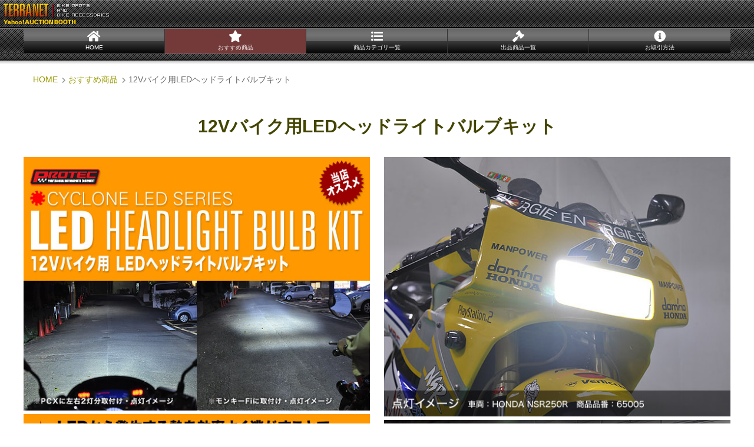

--- FILE ---
content_type: text/html; charset=UTF-8
request_url: https://www.terra-net.co.jp/auction2/item/lb/
body_size: 3997
content:
<!DOCTYPE html>
<html lang="ja">
<head>
<meta name="viewport" content="width=device-width, initial-scale=1.0">
<meta charset="utf-8">
<title>12Vバイク用LEDヘッドライトバルブキット｜TERRA NET[テラネット]</title>
<meta name="description" content="テラネットでは、バイク用LED・HIDをはじめ、いろいろなバイク・カー用品をヤフオク!に出品しています。">
<meta name="Keywords" content="LED,カー用品,自動車,バイク,自転車,ヤフオク!">
<meta name="format-detection" content="telephone=no"><!--edge対策用-->
<link rel="stylesheet" href="/auction2/css/common.css">
<link rel="stylesheet" href="https://use.fontawesome.com/releases/v5.3.1/css/all.css" integrity="sha384-mzrmE5qonljUremFsqc01SB46JvROS7bZs3IO2EmfFsd15uHvIt+Y8vEf7N7fWAU" crossorigin="anonymous">
<script type="text/javascript" src="https://code.jquery.com/jquery-3.1.0.min.js"></script>
<script src="/auction2/js/common.js"></script>
<!-- Global site tag (gtag.js) - Google Analytics -->
<script async src="https://www.googletagmanager.com/gtag/js?id=UA-88905373-1"></script>
<script>
  window.dataLayer = window.dataLayer || [];
  function gtag(){dataLayer.push(arguments);}
  gtag('js', new Date());

  gtag('config', 'UA-88905373-1');
</script>
</head>
<body id="item">
<header><a href="/auction2/"><img src="/auction2/img/logo.png" alt="TERRA NET テラネット"></a></header>
	<nav>
		<ul>
			<li class="gnavHome"><a href="/auction2/" title="HOME"><i class="fas fa-home"></i>HOME</a></li>
			<li class="gnavItem"><a href="/auction2/item/" title="おすすめ商品"><i class="fas fa-star"></i>おすすめ商品</a></li>
			<li class="gnavCate"><a href="/auction2/cate/" title="商品カテゴリ一覧"><i class="fas fa-list-ul"></i>商品カテゴリ一覧</a></li>
			<li class="gnavBooth"><a href="https://auctions.yahoo.co.jp/seller/8S2QMB2k8522mNHLdPfCAawATSfFP?user_type=c" title="出品商品一覧"><i class="fas fa-gavel"></i>出品商品一覧</a></li>
						<li class="gnavGuide"><a href="/auction2/guide/" title="お取引方法"><i class="fas fa-info-circle"></i>お取引方法</a></li>
		</ul>
	</nav>
<div class="pan">
	<a href="/auction2/" title="HOME">HOME</a><i class="fas fa-chevron-right"></i>
	<a href="/auction2/item/" title="HOME">おすすめ商品</a><i class="fas fa-chevron-right"></i>
	12Vバイク用LEDヘッドライトバルブキット
</div>
<h1>12Vバイク用<br class="pcHidden">LEDヘッドライトバルブキット</h1>
<div class="grid2">
	<div>
		<img src="./img/cat_lb_01.jpg" alt=""><br>
		<img src="./img/cat_lb_02.jpg" alt=""><br>
	</div>
	<div>
		<img src="./img/ex_nsr250r.jpg" alt=""><br>
		<img src="./img/ex_estrella.jpg" alt=""><br>
		<img src="./img/ex_ninja1000.jpg" alt=""><br>
	</div>
</div>
<div class="grid1">
	<div>
		<h2>12Vバイク用<br class="pcHidden">LEDヘッドライトバルブキット<br class="pcHidden">適合品番の探し方</h2>
		<h3 class="step">STEP 1</h3>
		<p class="ct">
			まずは<a href="https://www.protec-products.co.jp/adap/adap_lb.php" target="_blank">メーカーサイトの適合表</a>で<br class="pcHidden">適合品番（フルキット品番）を確認します。
		</p>
		<h3 class="step">STEP 2</h3>
		<p class="ct">
			適合品番が分かったら<br class="pcHidden">下記のリンクの中から同じ品番をクリック！
		</p>
		<ul class="hinbanList">
			<li><a href="https://auctions.yahoo.co.jp/seller/8S2QMB2k8522mNHLdPfCAawATSfFP?is_postage_mode=1&dest_pref_code=14&b=1&n=50&aq=-1&oq=&anchor=1&auccat=0&user_type=c&p=65001">65001</a></li>
			<li><a href="https://auctions.yahoo.co.jp/seller/8S2QMB2k8522mNHLdPfCAawATSfFP?is_postage_mode=1&dest_pref_code=14&b=1&n=50&aq=-1&oq=&anchor=1&auccat=0&user_type=c&p=65002">65002</a></li>
			<li><a href="https://auctions.yahoo.co.jp/seller/8S2QMB2k8522mNHLdPfCAawATSfFP?is_postage_mode=1&dest_pref_code=14&b=1&n=50&aq=-1&oq=&anchor=1&auccat=0&user_type=c&p=65003">65003</a></li>
			<li><a href="https://auctions.yahoo.co.jp/seller/8S2QMB2k8522mNHLdPfCAawATSfFP?is_postage_mode=1&dest_pref_code=14&b=1&n=50&aq=-1&oq=&anchor=1&auccat=0&user_type=c&p=65004">65004</a></li>
			<li><a href="https://auctions.yahoo.co.jp/seller/8S2QMB2k8522mNHLdPfCAawATSfFP?is_postage_mode=1&dest_pref_code=14&b=1&n=50&aq=-1&oq=&anchor=1&auccat=0&user_type=c&p=65005">65005</a></li>
			<li><a href="https://auctions.yahoo.co.jp/seller/8S2QMB2k8522mNHLdPfCAawATSfFP?is_postage_mode=1&dest_pref_code=14&b=1&n=50&aq=-1&oq=&anchor=1&auccat=0&user_type=c&p=65006">65006</a></li>
			<li><a href="https://auctions.yahoo.co.jp/seller/8S2QMB2k8522mNHLdPfCAawATSfFP?is_postage_mode=1&dest_pref_code=14&b=1&n=50&aq=-1&oq=&anchor=1&auccat=0&user_type=c&p=65007">65007</a></li>
			<li><a href="https://auctions.yahoo.co.jp/seller/8S2QMB2k8522mNHLdPfCAawATSfFP?is_postage_mode=1&dest_pref_code=14&b=1&n=50&aq=-1&oq=&anchor=1&auccat=0&user_type=c&p=65009">65009</a></li>
			<li><a href="https://auctions.yahoo.co.jp/seller/8S2QMB2k8522mNHLdPfCAawATSfFP?is_postage_mode=1&dest_pref_code=14&b=1&n=50&aq=-1&oq=&anchor=1&auccat=0&user_type=c&p=65010">65010</a></li>
			<li><a href="https://auctions.yahoo.co.jp/seller/8S2QMB2k8522mNHLdPfCAawATSfFP?is_postage_mode=1&dest_pref_code=14&b=1&n=50&aq=-1&oq=&anchor=1&auccat=0&user_type=c&p=65011">65011</a></li>
			<li><a href="https://auctions.yahoo.co.jp/seller/8S2QMB2k8522mNHLdPfCAawATSfFP?is_postage_mode=1&dest_pref_code=14&b=1&n=50&aq=-1&oq=&anchor=1&auccat=0&user_type=c&p=65012">65012</a></li>
			<li><a href="https://auctions.yahoo.co.jp/seller/8S2QMB2k8522mNHLdPfCAawATSfFP?is_postage_mode=1&dest_pref_code=14&b=1&n=50&aq=-1&oq=&anchor=1&auccat=0&user_type=c&p=65013">65013</a></li>
			<li><a href="https://auctions.yahoo.co.jp/seller/8S2QMB2k8522mNHLdPfCAawATSfFP?is_postage_mode=1&dest_pref_code=14&b=1&n=50&aq=-1&oq=&anchor=1&auccat=0&user_type=c&p=65014">65014</a></li>
			<li><a href="https://auctions.yahoo.co.jp/seller/8S2QMB2k8522mNHLdPfCAawATSfFP?is_postage_mode=1&dest_pref_code=14&b=1&n=50&aq=-1&oq=&anchor=1&auccat=0&user_type=c&p=65015">65015</a></li>
			<li><a href="https://auctions.yahoo.co.jp/seller/8S2QMB2k8522mNHLdPfCAawATSfFP?is_postage_mode=1&dest_pref_code=14&b=1&n=50&aq=-1&oq=&anchor=1&auccat=0&user_type=c&p=65017">65017</a></li>
			<li><a href="https://auctions.yahoo.co.jp/seller/8S2QMB2k8522mNHLdPfCAawATSfFP?is_postage_mode=1&dest_pref_code=14&b=1&n=50&aq=-1&oq=&anchor=1&auccat=0&user_type=c&p=65018">65018</a></li>
			<li><a href="https://auctions.yahoo.co.jp/seller/8S2QMB2k8522mNHLdPfCAawATSfFP?is_postage_mode=1&dest_pref_code=14&b=1&n=50&aq=-1&oq=&anchor=1&auccat=0&user_type=c&p=65019">65019</a></li>
			<li><a href="https://auctions.yahoo.co.jp/seller/8S2QMB2k8522mNHLdPfCAawATSfFP?is_postage_mode=1&dest_pref_code=14&b=1&n=50&aq=-1&oq=&anchor=1&auccat=0&user_type=c&p=65020">65020</a></li>
			<li><a href="https://auctions.yahoo.co.jp/seller/8S2QMB2k8522mNHLdPfCAawATSfFP?is_postage_mode=1&dest_pref_code=14&b=1&n=50&aq=-1&oq=&anchor=1&auccat=0&user_type=c&p=65022">65022</a></li>
			<li><a href="https://auctions.yahoo.co.jp/seller/8S2QMB2k8522mNHLdPfCAawATSfFP?is_postage_mode=1&dest_pref_code=14&b=1&n=50&aq=-1&oq=&anchor=1&auccat=0&user_type=c&p=65023">65023</a></li>
			<li><a href="https://auctions.yahoo.co.jp/seller/8S2QMB2k8522mNHLdPfCAawATSfFP?is_postage_mode=1&dest_pref_code=14&b=1&n=50&aq=-1&oq=&anchor=1&auccat=0&user_type=c&p=65024">65024</a></li>
			<li><a href="https://auctions.yahoo.co.jp/seller/8S2QMB2k8522mNHLdPfCAawATSfFP?is_postage_mode=1&dest_pref_code=14&b=1&n=50&aq=-1&oq=&anchor=1&auccat=0&user_type=c&p=65025">65025</a></li>
			<li><a href="https://auctions.yahoo.co.jp/seller/8S2QMB2k8522mNHLdPfCAawATSfFP?is_postage_mode=1&dest_pref_code=14&b=1&n=50&aq=-1&oq=&anchor=1&auccat=0&user_type=c&p=65026">65026</a></li>
			<li><a href="https://auctions.yahoo.co.jp/seller/8S2QMB2k8522mNHLdPfCAawATSfFP?is_postage_mode=1&dest_pref_code=14&b=1&n=50&aq=-1&oq=&anchor=1&auccat=0&user_type=c&p=65027">65027</a></li>
			<li><a href="https://auctions.yahoo.co.jp/seller/8S2QMB2k8522mNHLdPfCAawATSfFP?is_postage_mode=1&dest_pref_code=14&b=1&n=50&aq=-1&oq=&anchor=1&auccat=0&user_type=c&p=65028">65028</a></li>
			<li><a href="https://auctions.yahoo.co.jp/seller/8S2QMB2k8522mNHLdPfCAawATSfFP?is_postage_mode=1&dest_pref_code=14&b=1&n=50&aq=-1&oq=&anchor=1&auccat=0&user_type=c&p=65029">65029</a></li>
			<li><a href="https://auctions.yahoo.co.jp/seller/8S2QMB2k8522mNHLdPfCAawATSfFP?is_postage_mode=1&dest_pref_code=14&b=1&n=50&aq=-1&oq=&anchor=1&auccat=0&user_type=c&p=65030">65030</a></li>
			<li><a href="https://auctions.yahoo.co.jp/seller/8S2QMB2k8522mNHLdPfCAawATSfFP?is_postage_mode=1&dest_pref_code=14&b=1&n=50&aq=-1&oq=&anchor=1&auccat=0&user_type=c&p=65031">65031</a></li>
			<li><a href="https://auctions.yahoo.co.jp/seller/8S2QMB2k8522mNHLdPfCAawATSfFP?is_postage_mode=1&dest_pref_code=14&b=1&n=50&aq=-1&oq=&anchor=1&auccat=0&user_type=c&p=65032">65032</a></li>
			<li><a href="https://auctions.yahoo.co.jp/seller/8S2QMB2k8522mNHLdPfCAawATSfFP?is_postage_mode=1&dest_pref_code=14&b=1&n=50&aq=-1&oq=&anchor=1&auccat=0&user_type=c&p=65033">65033</a></li>
			<li><a href="https://auctions.yahoo.co.jp/seller/8S2QMB2k8522mNHLdPfCAawATSfFP?is_postage_mode=1&dest_pref_code=14&b=1&n=50&aq=-1&oq=&anchor=1&auccat=0&user_type=c&p=65034">65034</a></li>
			<li><a href="https://auctions.yahoo.co.jp/seller/8S2QMB2k8522mNHLdPfCAawATSfFP?is_postage_mode=1&dest_pref_code=14&b=1&n=50&aq=-1&oq=&anchor=1&auccat=0&user_type=c&p=65035">65035</a></li>
			<li><a href="https://auctions.yahoo.co.jp/seller/8S2QMB2k8522mNHLdPfCAawATSfFP?is_postage_mode=1&dest_pref_code=14&b=1&n=50&aq=-1&oq=&anchor=1&auccat=0&user_type=c&p=65036">65036</a></li>
			<li><a href="https://auctions.yahoo.co.jp/seller/8S2QMB2k8522mNHLdPfCAawATSfFP?is_postage_mode=1&dest_pref_code=14&b=1&n=50&aq=-1&oq=&anchor=1&auccat=0&user_type=c&p=65037">65037</a></li>
			<li><a href="https://auctions.yahoo.co.jp/seller/8S2QMB2k8522mNHLdPfCAawATSfFP?is_postage_mode=1&dest_pref_code=14&b=1&n=50&aq=-1&oq=&anchor=1&auccat=0&user_type=c&p=65038">65038</a></li>
			<li><a href="https://auctions.yahoo.co.jp/seller/8S2QMB2k8522mNHLdPfCAawATSfFP?is_postage_mode=1&dest_pref_code=14&b=1&n=50&aq=-1&oq=&anchor=1&auccat=0&user_type=c&p=65039">65039</a></li>
			<li><a href="https://auctions.yahoo.co.jp/seller/8S2QMB2k8522mNHLdPfCAawATSfFP?is_postage_mode=1&dest_pref_code=14&b=1&n=50&aq=-1&oq=&anchor=1&auccat=0&user_type=c&p=65040">65040</a></li>
			<li><a href="https://auctions.yahoo.co.jp/seller/8S2QMB2k8522mNHLdPfCAawATSfFP?is_postage_mode=1&dest_pref_code=14&b=1&n=50&aq=-1&oq=&anchor=1&auccat=0&user_type=c&p=65041">65041</a></li>
			<li><a href="https://auctions.yahoo.co.jp/seller/8S2QMB2k8522mNHLdPfCAawATSfFP?is_postage_mode=1&dest_pref_code=14&b=1&n=50&aq=-1&oq=&anchor=1&auccat=0&user_type=c&p=65042">65042</a></li>
			<li><a href="https://auctions.yahoo.co.jp/seller/8S2QMB2k8522mNHLdPfCAawATSfFP?is_postage_mode=1&dest_pref_code=14&b=1&n=50&aq=-1&oq=&anchor=1&auccat=0&user_type=c&p=65043">65043</a></li>
			<li><a href="https://auctions.yahoo.co.jp/seller/8S2QMB2k8522mNHLdPfCAawATSfFP?is_postage_mode=1&dest_pref_code=14&b=1&n=50&aq=-1&oq=&anchor=1&auccat=0&user_type=c&p=65044">65044</a></li>
			<li><a href="https://auctions.yahoo.co.jp/seller/8S2QMB2k8522mNHLdPfCAawATSfFP?is_postage_mode=1&dest_pref_code=14&b=1&n=50&aq=-1&oq=&anchor=1&auccat=0&user_type=c&p=65045">65045</a></li>
			<li><a href="https://auctions.yahoo.co.jp/seller/8S2QMB2k8522mNHLdPfCAawATSfFP?is_postage_mode=1&dest_pref_code=14&b=1&n=50&aq=-1&oq=&anchor=1&auccat=0&user_type=c&p=65046">65046</a></li>
			<li><a href="https://auctions.yahoo.co.jp/seller/8S2QMB2k8522mNHLdPfCAawATSfFP?is_postage_mode=1&dest_pref_code=14&b=1&n=50&aq=-1&oq=&anchor=1&auccat=0&user_type=c&p=65047">65047</a></li>
			<li><a href="https://auctions.yahoo.co.jp/seller/8S2QMB2k8522mNHLdPfCAawATSfFP?is_postage_mode=1&dest_pref_code=14&b=1&n=50&aq=-1&oq=&anchor=1&auccat=0&user_type=c&p=65048">65048</a></li>
			<li><a href="https://auctions.yahoo.co.jp/seller/8S2QMB2k8522mNHLdPfCAawATSfFP?is_postage_mode=1&dest_pref_code=14&b=1&n=50&aq=-1&oq=&anchor=1&auccat=0&user_type=c&p=65049">65049</a></li>
			<li><a href="https://auctions.yahoo.co.jp/seller/8S2QMB2k8522mNHLdPfCAawATSfFP?is_postage_mode=1&dest_pref_code=14&b=1&n=50&aq=-1&oq=&anchor=1&auccat=0&user_type=c&p=65054">65054</a></li>
			<li><a href="https://auctions.yahoo.co.jp/seller/8S2QMB2k8522mNHLdPfCAawATSfFP?is_postage_mode=1&dest_pref_code=14&b=1&n=50&aq=-1&oq=&anchor=1&auccat=0&user_type=c&p=65055">65055</a></li>
			<li><a href="https://auctions.yahoo.co.jp/seller/8S2QMB2k8522mNHLdPfCAawATSfFP?is_postage_mode=1&dest_pref_code=14&b=1&n=50&aq=-1&oq=&anchor=1&auccat=0&user_type=c&p=65056">65056</a></li>
			<li><a href="https://auctions.yahoo.co.jp/seller/8S2QMB2k8522mNHLdPfCAawATSfFP?is_postage_mode=1&dest_pref_code=14&b=1&n=50&aq=-1&oq=&anchor=1&auccat=0&user_type=c&p=65057">65057</a></li>
			<li><a href="https://auctions.yahoo.co.jp/seller/8S2QMB2k8522mNHLdPfCAawATSfFP?is_postage_mode=1&dest_pref_code=14&b=1&n=50&aq=-1&oq=&anchor=1&auccat=0&user_type=c&p=65058">65058</a></li>
			<li><a href="https://auctions.yahoo.co.jp/seller/8S2QMB2k8522mNHLdPfCAawATSfFP?is_postage_mode=1&dest_pref_code=14&b=1&n=50&aq=-1&oq=&anchor=1&auccat=0&user_type=c&p=65059">65059</a></li>
			<li><a href="https://auctions.yahoo.co.jp/seller/8S2QMB2k8522mNHLdPfCAawATSfFP?is_postage_mode=1&dest_pref_code=14&b=1&n=50&aq=-1&oq=&anchor=1&auccat=0&user_type=c&p=65050-60">65050-60</a></li>
			<li><a href="https://auctions.yahoo.co.jp/seller/8S2QMB2k8522mNHLdPfCAawATSfFP?is_postage_mode=1&dest_pref_code=14&b=1&n=50&aq=-1&oq=&anchor=1&auccat=0&user_type=c&p=65050-30">65050-30</a></li>
			<li><a href="https://auctions.yahoo.co.jp/seller/8S2QMB2k8522mNHLdPfCAawATSfFP?is_postage_mode=1&dest_pref_code=14&b=1&n=50&aq=-1&oq=&anchor=1&auccat=0&user_type=c&p=65060-60">65060-60</a></li>
			<li><a href="https://auctions.yahoo.co.jp/seller/8S2QMB2k8522mNHLdPfCAawATSfFP?is_postage_mode=1&dest_pref_code=14&b=1&n=50&aq=-1&oq=&anchor=1&auccat=0&user_type=c&p=65060-30">65060-30</a></li>
			<li><a href="https://auctions.yahoo.co.jp/seller/8S2QMB2k8522mNHLdPfCAawATSfFP?is_postage_mode=1&dest_pref_code=14&b=1&n=50&aq=-1&oq=&anchor=1&auccat=0&user_type=c&p=65061">65061</a></li>
			<li><a href="https://auctions.yahoo.co.jp/seller/8S2QMB2k8522mNHLdPfCAawATSfFP?is_postage_mode=1&dest_pref_code=14&b=1&n=50&aq=-1&oq=&anchor=1&auccat=0&user_type=c&p=65062">65062</a></li>
			<li><a href="https://auctions.yahoo.co.jp/seller/8S2QMB2k8522mNHLdPfCAawATSfFP?is_postage_mode=1&dest_pref_code=14&b=1&n=50&aq=-1&oq=&anchor=1&auccat=0&user_type=c&p=65063">65063</a></li>
			<li><a href="https://auctions.yahoo.co.jp/seller/8S2QMB2k8522mNHLdPfCAawATSfFP?is_postage_mode=1&dest_pref_code=14&b=1&n=50&aq=-1&oq=&anchor=1&auccat=0&user_type=c&p=65064">65064</a></li>
			<li><a href="https://auctions.yahoo.co.jp/seller/8S2QMB2k8522mNHLdPfCAawATSfFP?is_postage_mode=1&dest_pref_code=14&b=1&n=50&aq=-1&oq=&anchor=1&auccat=0&user_type=c&p=65065">65065</a></li>
			<li><a href="https://auctions.yahoo.co.jp/seller/8S2QMB2k8522mNHLdPfCAawATSfFP?is_postage_mode=1&dest_pref_code=14&b=1&n=50&aq=-1&oq=&anchor=1&auccat=0&user_type=c&p=65066">65066</a></li>
			<li><a href="https://auctions.yahoo.co.jp/seller/8S2QMB2k8522mNHLdPfCAawATSfFP?is_postage_mode=1&dest_pref_code=14&b=1&n=50&aq=-1&oq=&anchor=1&auccat=0&user_type=c&p=64010-60">64010-60</a></li>
			<li><a href="https://auctions.yahoo.co.jp/seller/8S2QMB2k8522mNHLdPfCAawATSfFP?is_postage_mode=1&dest_pref_code=14&b=1&n=50&aq=-1&oq=&anchor=1&auccat=0&user_type=c&p=64010-30">64010-30</a></li>
			<li><a href="https://auctions.yahoo.co.jp/seller/8S2QMB2k8522mNHLdPfCAawATSfFP?is_postage_mode=1&dest_pref_code=14&b=1&n=50&aq=-1&oq=&anchor=1&auccat=0&user_type=c&p=64011-60">64011-60</a></li>
			<li><a href="https://auctions.yahoo.co.jp/seller/8S2QMB2k8522mNHLdPfCAawATSfFP?is_postage_mode=1&dest_pref_code=14&b=1&n=50&aq=-1&oq=&anchor=1&auccat=0&user_type=c&p=64011-30">64011-30</a></li>
		</ul>
	</div>
</div>
<div id="lb2tou" class="grid1">
	<div>
		<h2>2灯バイクで、<br class="pcHidden">Loビーム点灯時も<br class="pcHidden">左右同時点灯させたい方はコレ！</h2>
		<table class="lineSolid sp">
		<tr class="spHidden">
			<th>車種</th>
			<th>Loビーム点灯時も左右同時点灯を<br>可能にする組み合わせ</th>
			<th>Loビーム点灯時も左右同時点灯を<br>可能にし、さらにLoビーム側の<br>ヘッドライトでもHi/Loの切替えが<br>可能になる組み合わせ</th>
		</tr>
		<tr>
		<td aria-label="車種">HONDA CBF1000 [10～12 SC64]</td>
		<td aria-label="Loビーム点灯時も左右同時点灯を可能にする組み合わせ"><a class="itemList" href="https://auctions.yahoo.co.jp/seller/8S2QMB2k8522mNHLdPfCAawATSfFP?is_postage_mode=1&dest_pref_code=14&b=1&n=50&aq=-1&oq=&anchor=1&auccat=0&user_type=c&p=65029" target="new">65029</a> ＋ <a class="itemList" href="https://auctions.yahoo.co.jp/seller/8S2QMB2k8522mNHLdPfCAawATSfFP?is_postage_mode=1&dest_pref_code=14&b=1&n=50&aq=-1&oq=&anchor=1&auccat=0&user_type=c&p=65030" target="new">65030</a></td>
		<td aria-label="Loビーム点灯時も左右同時点灯を可能にし、さらにLoビーム側のヘッドライトでもHi/Loの切替えが可能になる組み合わせ">-</td>
		</tr>
		
		<tr>
		<td aria-label="車種">HONDA CBR1000RR [08～16 SC59]</td>
		<td aria-label="Loビーム点灯時も左右同時点灯を可能にする組み合わせ"><a class="itemList" href="https://auctions.yahoo.co.jp/seller/8S2QMB2k8522mNHLdPfCAawATSfFP?is_postage_mode=1&dest_pref_code=14&b=1&n=50&aq=-1&oq=&anchor=1&auccat=0&user_type=c&p=65029" target="new">65029</a> ＋ <a class="itemList" href="https://auctions.yahoo.co.jp/seller/8S2QMB2k8522mNHLdPfCAawATSfFP?is_postage_mode=1&dest_pref_code=14&b=1&n=50&aq=-1&oq=&anchor=1&auccat=0&user_type=c&p=65030" target="new">65030</a></td>
		<td aria-label="Loビーム点灯時も左右同時点灯を可能にし、さらにLoビーム側のヘッドライトでもHi/Loの切替えが可能になる組み合わせ"><a class="itemList" href="https://auctions.yahoo.co.jp/seller/8S2QMB2k8522mNHLdPfCAawATSfFP?is_postage_mode=1&dest_pref_code=14&b=1&n=50&aq=-1&oq=&anchor=1&auccat=0&user_type=c&p=65031" target="new">65031</a> ＋ <a class="itemList" href="https://auctions.yahoo.co.jp/seller/8S2QMB2k8522mNHLdPfCAawATSfFP?is_postage_mode=1&dest_pref_code=14&b=1&n=50&aq=-1&oq=&anchor=1&auccat=0&user_type=c&p=65030" target="new">65030</a></td>
		</tr>
		
		<tr>
		<td aria-label="車種">HONDA CBR1000RR [04～07 SC57]</td>
		<td aria-label="Loビーム点灯時も左右同時点灯を可能にする組み合わせ"><a class="itemList" href="https://auctions.yahoo.co.jp/seller/8S2QMB2k8522mNHLdPfCAawATSfFP?is_postage_mode=1&dest_pref_code=14&b=1&n=50&aq=-1&oq=&anchor=1&auccat=0&user_type=c&p=65029" target="new">65029</a> ＋ <a class="itemList" href="https://auctions.yahoo.co.jp/seller/8S2QMB2k8522mNHLdPfCAawATSfFP?is_postage_mode=1&dest_pref_code=14&b=1&n=50&aq=-1&oq=&anchor=1&auccat=0&user_type=c&p=65030" target="new">65030</a></td>
		<td aria-label="Loビーム点灯時も左右同時点灯を可能にし、さらにLoビーム側のヘッドライトでもHi/Loの切替えが可能になる組み合わせ">-</td>
		</tr>
		
		<tr>
		<td aria-label="車種">HONDA CBF600S [08～ PC43]</td>
		<td aria-label="Loビーム点灯時も左右同時点灯を可能にする組み合わせ"><a class="itemList" href="https://auctions.yahoo.co.jp/seller/8S2QMB2k8522mNHLdPfCAawATSfFP?is_postage_mode=1&dest_pref_code=14&b=1&n=50&aq=-1&oq=&anchor=1&auccat=0&user_type=c&p=65029" target="new">65029</a> ＋ <a class="itemList" href="https://auctions.yahoo.co.jp/seller/8S2QMB2k8522mNHLdPfCAawATSfFP?is_postage_mode=1&dest_pref_code=14&b=1&n=50&aq=-1&oq=&anchor=1&auccat=0&user_type=c&p=65030" target="new">65030</a></td>
		<td aria-label="Loビーム点灯時も左右同時点灯を可能にし、さらにLoビーム側のヘッドライトでもHi/Loの切替えが可能になる組み合わせ"><a class="itemList" href="https://auctions.yahoo.co.jp/seller/8S2QMB2k8522mNHLdPfCAawATSfFP?is_postage_mode=1&dest_pref_code=14&b=1&n=50&aq=-1&oq=&anchor=1&auccat=0&user_type=c&p=65031" target="new">65031</a> ＋ <a class="itemList" href="https://auctions.yahoo.co.jp/seller/8S2QMB2k8522mNHLdPfCAawATSfFP?is_postage_mode=1&dest_pref_code=14&b=1&n=50&aq=-1&oq=&anchor=1&auccat=0&user_type=c&p=65030" target="new">65030</a></td>
		</tr>
		
		<tr>
		<td aria-label="車種">HONDA CBR600F/CBR600FS/CBR600F4i [01～06 PC35]</td>
		<td aria-label="Loビーム点灯時も左右同時点灯を可能にする組み合わせ"><a class="itemList" href="https://auctions.yahoo.co.jp/seller/8S2QMB2k8522mNHLdPfCAawATSfFP?is_postage_mode=1&dest_pref_code=14&b=1&n=50&aq=-1&oq=&anchor=1&auccat=0&user_type=c&p=65029" target="new">65029</a> ＋ <a class="itemList" href="https://auctions.yahoo.co.jp/seller/8S2QMB2k8522mNHLdPfCAawATSfFP?is_postage_mode=1&dest_pref_code=14&b=1&n=50&aq=-1&oq=&anchor=1&auccat=0&user_type=c&p=65030" target="new">65030</a></td>
		<td aria-label="Loビーム点灯時も左右同時点灯を可能にし、さらにLoビーム側のヘッドライトでもHi/Loの切替えが可能になる組み合わせ"><a class="itemList" href="https://auctions.yahoo.co.jp/seller/8S2QMB2k8522mNHLdPfCAawATSfFP?is_postage_mode=1&dest_pref_code=14&b=1&n=50&aq=-1&oq=&anchor=1&auccat=0&user_type=c&p=65031" target="new">65031</a> ＋ <a class="itemList" href="https://auctions.yahoo.co.jp/seller/8S2QMB2k8522mNHLdPfCAawATSfFP?is_postage_mode=1&dest_pref_code=14&b=1&n=50&aq=-1&oq=&anchor=1&auccat=0&user_type=c&p=65030" target="new">65030</a></td>
		</tr>
		
		<tr>
		<td aria-label="車種">HONDA CBR600RR [05～06 PC37]</td>
		<td aria-label="Loビーム点灯時も左右同時点灯を可能にする組み合わせ"><a class="itemList" href="https://auctions.yahoo.co.jp/seller/8S2QMB2k8522mNHLdPfCAawATSfFP?is_postage_mode=1&dest_pref_code=14&b=1&n=50&aq=-1&oq=&anchor=1&auccat=0&user_type=c&p=65029" target="new">65029</a> ＋ <a class="itemList" href="https://auctions.yahoo.co.jp/seller/8S2QMB2k8522mNHLdPfCAawATSfFP?is_postage_mode=1&dest_pref_code=14&b=1&n=50&aq=-1&oq=&anchor=1&auccat=0&user_type=c&p=65030" target="new">65030</a></td>
		<td aria-label="Loビーム点灯時も左右同時点灯を可能にし、さらにLoビーム側のヘッドライトでもHi/Loの切替えが可能になる組み合わせ">-</td>
		</tr>
		
		<tr>
		<td aria-label="車種">HONDA CBR250R/ABS [14～ MC41]</td>
		<td aria-label="Loビーム点灯時も左右同時点灯を可能にする組み合わせ"><a class="itemList" href="https://auctions.yahoo.co.jp/seller/8S2QMB2k8522mNHLdPfCAawATSfFP?is_postage_mode=1&dest_pref_code=14&b=1&n=50&aq=-1&oq=&anchor=1&auccat=0&user_type=c&p=65029" target="new">65029</a> ＋ <a class="itemList" href="https://auctions.yahoo.co.jp/seller/8S2QMB2k8522mNHLdPfCAawATSfFP?is_postage_mode=1&dest_pref_code=14&b=1&n=50&aq=-1&oq=&anchor=1&auccat=0&user_type=c&p=65030" target="new">65030</a></td>
		<td aria-label="Loビーム点灯時も左右同時点灯を可能にし、さらにLoビーム側のヘッドライトでもHi/Loの切替えが可能になる組み合わせ"><a class="itemList" href="https://auctions.yahoo.co.jp/seller/8S2QMB2k8522mNHLdPfCAawATSfFP?is_postage_mode=1&dest_pref_code=14&b=1&n=50&aq=-1&oq=&anchor=1&auccat=0&user_type=c&p=65031" target="new">65031</a> ＋ <a class="itemList" href="https://auctions.yahoo.co.jp/seller/8S2QMB2k8522mNHLdPfCAawATSfFP?is_postage_mode=1&dest_pref_code=14&b=1&n=50&aq=-1&oq=&anchor=1&auccat=0&user_type=c&p=65030" target="new">65030</a></td>
		</tr>
		
		<tr>
		<td aria-label="車種">YAMAHA TDM900/ABS [02～10 5PS/2B0]</td>
		<td aria-label="Loビーム点灯時も左右同時点灯を可能にする組み合わせ"><a class="itemList" href="https://auctions.yahoo.co.jp/seller/8S2QMB2k8522mNHLdPfCAawATSfFP?is_postage_mode=1&dest_pref_code=14&b=1&n=50&aq=-1&oq=&anchor=1&auccat=0&user_type=c&p=65029" target="new">65029</a> ＋ <a class="itemList" href="https://auctions.yahoo.co.jp/seller/8S2QMB2k8522mNHLdPfCAawATSfFP?is_postage_mode=1&dest_pref_code=14&b=1&n=50&aq=-1&oq=&anchor=1&auccat=0&user_type=c&p=65030" target="new">65030</a></td>
		<td aria-label="Loビーム点灯時も左右同時点灯を可能にし、さらにLoビーム側のヘッドライトでもHi/Loの切替えが可能になる組み合わせ"><a class="itemList" href="https://auctions.yahoo.co.jp/seller/8S2QMB2k8522mNHLdPfCAawATSfFP?is_postage_mode=1&dest_pref_code=14&b=1&n=50&aq=-1&oq=&anchor=1&auccat=0&user_type=c&p=65031" target="new">65031</a> ＋ <a class="itemList" href="https://auctions.yahoo.co.jp/seller/8S2QMB2k8522mNHLdPfCAawATSfFP?is_postage_mode=1&dest_pref_code=14&b=1&n=50&aq=-1&oq=&anchor=1&auccat=0&user_type=c&p=65030" target="new">65030</a></td>
		</tr>
		<tr>
		<td aria-label="車種">YAMAHA トレーサー700 [16～19]</td>
		<td aria-label="Loビーム点灯時も左右同時点灯を可能にする組み合わせ"><a class="itemList" href="https://auctions.yahoo.co.jp/seller/8S2QMB2k8522mNHLdPfCAawATSfFP?is_postage_mode=1&dest_pref_code=14&b=1&n=50&aq=-1&oq=&anchor=1&auccat=0&user_type=c&p=65029" target="new">65029</a> ＋ <a class="itemList" href="https://auctions.yahoo.co.jp/seller/8S2QMB2k8522mNHLdPfCAawATSfFP?is_postage_mode=1&dest_pref_code=14&b=1&n=50&aq=-1&oq=&anchor=1&auccat=0&user_type=c&p=65030" target="new">65030</a></td>
		<td aria-label="Loビーム点灯時も左右同時点灯を可能にし、さらにLoビーム側のヘッドライトでもHi/Loの切替えが可能になる組み合わせ"><a class="itemList" href="https://auctions.yahoo.co.jp/seller/8S2QMB2k8522mNHLdPfCAawATSfFP?is_postage_mode=1&dest_pref_code=14&b=1&n=50&aq=-1&oq=&anchor=1&auccat=0&user_type=c&p=65031" target="new">65031</a> ＋ <a class="itemList" href="https://auctions.yahoo.co.jp/seller/8S2QMB2k8522mNHLdPfCAawATSfFP?is_postage_mode=1&dest_pref_code=14&b=1&n=50&aq=-1&oq=&anchor=1&auccat=0&user_type=c&p=65030" target="new">65030</a></td>
		</tr>
		<tr>
		<td aria-label="車種">YAMAHA YZF-R6 [08～10 RJ15]</td>
		<td aria-label="Loビーム点灯時も左右同時点灯を可能にする組み合わせ"><a class="itemList" href="https://auctions.yahoo.co.jp/seller/8S2QMB2k8522mNHLdPfCAawATSfFP?is_postage_mode=1&dest_pref_code=14&b=1&n=50&aq=-1&oq=&anchor=1&auccat=0&user_type=c&p=65029" target="new">65029</a> ＋ <a class="itemList" href="https://auctions.yahoo.co.jp/seller/8S2QMB2k8522mNHLdPfCAawATSfFP?is_postage_mode=1&dest_pref_code=14&b=1&n=50&aq=-1&oq=&anchor=1&auccat=0&user_type=c&p=65030" target="new">65030</a></td>
		<td aria-label="Loビーム点灯時も左右同時点灯を可能にし、さらにLoビーム側のヘッドライトでもHi/Loの切替えが可能になる組み合わせ">-</td>
		</tr>
		
		<tr>
		<td aria-label="車種">YAMAHA YZF-R6 [06～07 RJ11]</td>
		<td aria-label="Loビーム点灯時も左右同時点灯を可能にする組み合わせ"><a class="itemList" class="itemList" href="https://auctions.yahoo.co.jp/seller/8S2QMB2k8522mNHLdPfCAawATSfFP?is_postage_mode=1&dest_pref_code=14&b=1&n=50&aq=-1&oq=&anchor=1&auccat=0&user_type=c&p=65029" target="new">65029</a> ＋ <a class="itemList" class="itemList" href="https://auctions.yahoo.co.jp/seller/8S2QMB2k8522mNHLdPfCAawATSfFP?is_postage_mode=1&dest_pref_code=14&b=1&n=50&aq=-1&oq=&anchor=1&auccat=0&user_type=c&p=65030" target="new">65030</a></td>
		<td aria-label="Loビーム点灯時も左右同時点灯を可能にし、さらにLoビーム側のヘッドライトでもHi/Loの切替えが可能になる組み合わせ">-</td>
		</tr>
		
		<tr>
		<td aria-label="車種">YAMAHA TMAX [08～12 SJ08J]</td>
		<td aria-label="Loビーム点灯時も左右同時点灯を可能にする組み合わせ"><a class="itemList" href="https://auctions.yahoo.co.jp/seller/8S2QMB2k8522mNHLdPfCAawATSfFP?is_postage_mode=1&dest_pref_code=14&b=1&n=50&aq=-1&oq=&anchor=1&auccat=0&user_type=c&p=65006" target="new">65006</a> ※2灯キット</td>
		<td aria-label="Loビーム点灯時も左右同時点灯を可能にし、さらにLoビーム側のヘッドライトでもHi/Loの切替えが可能になる組み合わせ">-</td>
		</tr>
		
		<tr>
		<td aria-label="車種">YAMAHA X FORCE [22～ SG79J 日本国内仕様]</td>
		<td aria-label="Loビーム点灯時も左右同時点灯を可能にする組み合わせ"><a class="itemList" href="https://auctions.yahoo.co.jp/seller/8S2QMB2k8522mNHLdPfCAawATSfFP?is_postage_mode=1&dest_pref_code=14&b=1&n=50&aq=-1&oq=&anchor=1&auccat=0&user_type=c&p=65080" target="new">65080</a> ※2灯キット</td>
		<td aria-label="Loビーム点灯時も左右同時点灯を可能にし、さらにLoビーム側のヘッドライトでもHi/Loの切替えが可能になる組み合わせ">-</td>
		</tr>
		
		<tr>
		<td aria-label="車種">YAMAHA YZF-R3 [15～17 RH07J]</td>
		<td aria-label="Loビーム点灯時も左右同時点灯を可能にする組み合わせ"><a class="itemList" class="itemList" href="https://auctions.yahoo.co.jp/seller/8S2QMB2k8522mNHLdPfCAawATSfFP?is_postage_mode=1&dest_pref_code=14&b=1&n=50&aq=-1&oq=&anchor=1&auccat=0&user_type=c&p=65029" target="new">65029</a> ＋ <a class="itemList" class="itemList" href="https://auctions.yahoo.co.jp/seller/8S2QMB2k8522mNHLdPfCAawATSfFP?is_postage_mode=1&dest_pref_code=14&b=1&n=50&aq=-1&oq=&anchor=1&auccat=0&user_type=c&p=65030" target="new">65030</a></td>
		<td aria-label="Loビーム点灯時も左右同時点灯を可能にし、さらにLoビーム側のヘッドライトでもHi/Loの切替えが可能になる組み合わせ">-</td>
		</tr>
		
		<tr>
		<td aria-label="車種">YAMAHA YZF-R25 [15～17 RG10J]</td>
		<td aria-label="Loビーム点灯時も左右同時点灯を可能にする組み合わせ"><a class="itemList" href="https://auctions.yahoo.co.jp/seller/8S2QMB2k8522mNHLdPfCAawATSfFP?is_postage_mode=1&dest_pref_code=14&b=1&n=50&aq=-1&oq=&anchor=1&auccat=0&user_type=c&p=65029" target="new">65029</a> ＋ <a class="itemList" href="https://auctions.yahoo.co.jp/seller/8S2QMB2k8522mNHLdPfCAawATSfFP?is_postage_mode=1&dest_pref_code=14&b=1&n=50&aq=-1&oq=&anchor=1&auccat=0&user_type=c&p=65030" target="new">65030</a></td>
		<td aria-label="Loビーム点灯時も左右同時点灯を可能にし、さらにLoビーム側のヘッドライトでもHi/Loの切替えが可能になる組み合わせ">-</td>
		</tr>
		
		<tr>
		<td aria-label="車種">SUZUKI GSX-S1000F [15～ GT79A/GT79B]</td>
		<td aria-label="Loビーム点灯時も左右同時点灯を可能にする組み合わせ"><a class="itemList" href="https://auctions.yahoo.co.jp/seller/8S2QMB2k8522mNHLdPfCAawATSfFP?is_postage_mode=1&dest_pref_code=14&b=1&n=50&aq=-1&oq=&anchor=1&auccat=0&user_type=c&p=65029" target="new">65029</a> ＋ <a class="itemList" href="https://auctions.yahoo.co.jp/seller/8S2QMB2k8522mNHLdPfCAawATSfFP?is_postage_mode=1&dest_pref_code=14&b=1&n=50&aq=-1&oq=&anchor=1&auccat=0&user_type=c&p=65030" target="new">65030</a></td>
		<td aria-label="Loビーム点灯時も左右同時点灯を可能にし、さらにLoビーム側のヘッドライトでもHi/Loの切替えが可能になる組み合わせ"><a class="itemList" href="https://auctions.yahoo.co.jp/seller/8S2QMB2k8522mNHLdPfCAawATSfFP?is_postage_mode=1&dest_pref_code=14&b=1&n=50&aq=-1&oq=&anchor=1&auccat=0&user_type=c&p=65031" target="new">65031</a> ＋ <a class="itemList" href="https://auctions.yahoo.co.jp/seller/8S2QMB2k8522mNHLdPfCAawATSfFP?is_postage_mode=1&dest_pref_code=14&b=1&n=50&aq=-1&oq=&anchor=1&auccat=0&user_type=c&p=65030" target="new">65030</a></td>
		</tr>
		
		<tr>
		<td aria-label="車種">SUZUKI バーグマン200 [14～20 CH41A]</td>
		<td aria-label="Loビーム点灯時も左右同時点灯を可能にする組み合わせ"><a class="itemList" href="https://auctions.yahoo.co.jp/seller/8S2QMB2k8522mNHLdPfCAawATSfFP?is_postage_mode=1&dest_pref_code=14&b=1&n=50&aq=-1&oq=&anchor=1&auccat=0&user_type=c&p=65029" target="new">65029</a> ＋ <a class="itemList" href="https://auctions.yahoo.co.jp/seller/8S2QMB2k8522mNHLdPfCAawATSfFP?is_postage_mode=1&dest_pref_code=14&b=1&n=50&aq=-1&oq=&anchor=1&auccat=0&user_type=c&p=65030" target="new">65030</a></td>
		<td aria-label="Loビーム点灯時も左右同時点灯を可能にし、さらにLoビーム側のヘッドライトでもHi/Loの切替えが可能になる組み合わせ"><a class="itemList" href="https://auctions.yahoo.co.jp/seller/8S2QMB2k8522mNHLdPfCAawATSfFP?is_postage_mode=1&dest_pref_code=14&b=1&n=50&aq=-1&oq=&anchor=1&auccat=0&user_type=c&p=65031" target="new">65031</a> ＋ <a class="itemList" href="https://auctions.yahoo.co.jp/seller/8S2QMB2k8522mNHLdPfCAawATSfFP?is_postage_mode=1&dest_pref_code=14&b=1&n=50&aq=-1&oq=&anchor=1&auccat=0&user_type=c&p=65030" target="new">65030</a></td>
		</tr>
		
		<tr>
		<td aria-label="車種">Kawasaki Ninja1000/Z1000SX [11～16 ZRT00D]</td>
		<td aria-label="Loビーム点灯時も左右同時点灯を可能にする組み合わせ"><a class="itemList" href="https://auctions.yahoo.co.jp/seller/8S2QMB2k8522mNHLdPfCAawATSfFP?is_postage_mode=1&dest_pref_code=14&b=1&n=50&aq=-1&oq=&anchor=1&auccat=0&user_type=c&p=65029" target="new">65029</a> ＋ <a class="itemList" href="https://auctions.yahoo.co.jp/seller/8S2QMB2k8522mNHLdPfCAawATSfFP?is_postage_mode=1&dest_pref_code=14&b=1&n=50&aq=-1&oq=&anchor=1&auccat=0&user_type=c&p=65030" target="new">65030</a></td>
		<td aria-label="Loビーム点灯時も左右同時点灯を可能にし、さらにLoビーム側のヘッドライトでもHi/Loの切替えが可能になる組み合わせ"><a class="itemList" href="https://auctions.yahoo.co.jp/seller/8S2QMB2k8522mNHLdPfCAawATSfFP?is_postage_mode=1&dest_pref_code=14&b=1&n=50&aq=-1&oq=&anchor=1&auccat=0&user_type=c&p=65031" target="new">65031</a> ＋ <a class="itemList" href="https://auctions.yahoo.co.jp/seller/8S2QMB2k8522mNHLdPfCAawATSfFP?is_postage_mode=1&dest_pref_code=14&b=1&n=50&aq=-1&oq=&anchor=1&auccat=0&user_type=c&p=65030" target="new">65030</a></td>
		</tr>
		
		<tr>
		<td aria-label="車種">Kawasaki Z1000 [10～13 ZRT10D]</td>
		<td aria-label="Loビーム点灯時も左右同時点灯を可能にする組み合わせ"><a class="itemList" href="https://auctions.yahoo.co.jp/seller/8S2QMB2k8522mNHLdPfCAawATSfFP?is_postage_mode=1&dest_pref_code=14&b=1&n=50&aq=-1&oq=&anchor=1&auccat=0&user_type=c&p=65029" target="new">65029</a> ＋ <a class="itemList" href="https://auctions.yahoo.co.jp/seller/8S2QMB2k8522mNHLdPfCAawATSfFP?is_postage_mode=1&dest_pref_code=14&b=1&n=50&aq=-1&oq=&anchor=1&auccat=0&user_type=c&p=65061" target="new">65061</a></td>
		<td aria-label="Loビーム点灯時も左右同時点灯を可能にし、さらにLoビーム側のヘッドライトでもHi/Loの切替えが可能になる組み合わせ">-</td>
		</tr>
		
		<tr>
		<td aria-label="車種">Kawasaki Z1000 [07～09 ZRT00B]</td>
		<td aria-label="Loビーム点灯時も左右同時点灯を可能にする組み合わせ"><a class="itemList" href="https://auctions.yahoo.co.jp/seller/8S2QMB2k8522mNHLdPfCAawATSfFP?is_postage_mode=1&dest_pref_code=14&b=1&n=50&aq=-1&oq=&anchor=1&auccat=0&user_type=c&p=65029" target="new">65029</a> ＋ <a class="itemList" href="https://auctions.yahoo.co.jp/seller/8S2QMB2k8522mNHLdPfCAawATSfFP?is_postage_mode=1&dest_pref_code=14&b=1&n=50&aq=-1&oq=&anchor=1&auccat=0&user_type=c&p=65061" target="new">65061</a></td>
		<td aria-label="Loビーム点灯時も左右同時点灯を可能にし、さらにLoビーム側のヘッドライトでもHi/Loの切替えが可能になる組み合わせ">-</td>
		</tr>
		
		<tr>
		<td aria-label="車種">Kawasaki ZX-10R [11～18 ZXT00S、ZXT00J、ZXT00K]</td>
		<td aria-label="Loビーム点灯時も左右同時点灯を可能にする組み合わせ"><a class="itemList" href="https://auctions.yahoo.co.jp/seller/8S2QMB2k8522mNHLdPfCAawATSfFP?is_postage_mode=1&dest_pref_code=14&b=1&n=50&aq=-1&oq=&anchor=1&auccat=0&user_type=c&p=65042" target="new">65042</a> ＋ <a class="itemList" href="https://auctions.yahoo.co.jp/seller/8S2QMB2k8522mNHLdPfCAawATSfFP?is_postage_mode=1&dest_pref_code=14&b=1&n=50&aq=-1&oq=&anchor=1&auccat=0&user_type=c&p=65009" target="new">65009</a></td>
		<td aria-label="Loビーム点灯時も左右同時点灯を可能にし、さらにLoビーム側のヘッドライトでもHi/Loの切替えが可能になる組み合わせ"><a class="itemList" href="https://auctions.yahoo.co.jp/seller/8S2QMB2k8522mNHLdPfCAawATSfFP?is_postage_mode=1&dest_pref_code=14&b=1&n=50&aq=-1&oq=&anchor=1&auccat=0&user_type=c&p=65010" target="new">65010</a> ＋ <a class="itemList" href="https://auctions.yahoo.co.jp/seller/8S2QMB2k8522mNHLdPfCAawATSfFP?is_postage_mode=1&dest_pref_code=14&b=1&n=50&aq=-1&oq=&anchor=1&auccat=0&user_type=c&p=65009" target="new">65009</a></td>
		</tr>
		
		<tr>
		<td aria-label="車種">Kawasaki ZX-10R [04～05 ZXT00C]</td>
		<td aria-label="Loビーム点灯時も左右同時点灯を可能にする組み合わせ">-</td>
		<td aria-label="Loビーム点灯時も左右同時点灯を可能にし、さらにLoビーム側のヘッドライトでもHi/Loの切替えが可能になる組み合わせ"><a class="itemList" href="https://auctions.yahoo.co.jp/seller/8S2QMB2k8522mNHLdPfCAawATSfFP?is_postage_mode=1&dest_pref_code=14&b=1&n=50&aq=-1&oq=&anchor=1&auccat=0&user_type=c&p=65010" target="new">65010</a> ＋ <a class="itemList" href="https://auctions.yahoo.co.jp/seller/8S2QMB2k8522mNHLdPfCAawATSfFP?is_postage_mode=1&dest_pref_code=14&b=1&n=50&aq=-1&oq=&anchor=1&auccat=0&user_type=c&p=65009" target="new">65009</a></td>
		</tr>
		
		<tr>
		<td aria-label="車種">Kawasaki Z900 [18～19 ZR900B]</td>
		<td aria-label="Loビーム点灯時も左右同時点灯を可能にする組み合わせ"><a class="itemList" href="https://auctions.yahoo.co.jp/seller/8S2QMB2k8522mNHLdPfCAawATSfFP?is_postage_mode=1&dest_pref_code=14&b=1&n=50&aq=-1&oq=&anchor=1&auccat=0&user_type=c&p=65029" target="new">65029</a> ＋ <a class="itemList" href="https://auctions.yahoo.co.jp/seller/8S2QMB2k8522mNHLdPfCAawATSfFP?is_postage_mode=1&dest_pref_code=14&b=1&n=50&aq=-1&oq=&anchor=1&auccat=0&user_type=c&p=65030" target="new">65030</a></td>
		<td aria-label="Loビーム点灯時も左右同時点灯を可能にし、さらにLoビーム側のヘッドライトでもHi/Loの切替えが可能になる組み合わせ">-</td>
		</tr>
		
		<tr>
		<td aria-label="車種">Kawasaki Z800 [13～16 ZR800A、ZR800B]</td>
		<td aria-label="Loビーム点灯時も左右同時点灯を可能にする組み合わせ"><a class="itemList" href="https://auctions.yahoo.co.jp/seller/8S2QMB2k8522mNHLdPfCAawATSfFP?is_postage_mode=1&dest_pref_code=14&b=1&n=50&aq=-1&oq=&anchor=1&auccat=0&user_type=c&p=65029" target="new">65029</a> ＋ <a class="itemList" href="https://auctions.yahoo.co.jp/seller/8S2QMB2k8522mNHLdPfCAawATSfFP?is_postage_mode=1&dest_pref_code=14&b=1&n=50&aq=-1&oq=&anchor=1&auccat=0&user_type=c&p=65061" target="new">65061</a></td>
		<td aria-label="Loビーム点灯時も左右同時点灯を可能にし、さらにLoビーム側のヘッドライトでもHi/Loの切替えが可能になる組み合わせ">-</td>
		</tr>
		
		<tr>
		<td aria-label="車種">Kawasaki Ninja650 [17～18 2BL-ER650H]</td>
		<td aria-label="Loビーム点灯時も左右同時点灯を可能にする組み合わせ"><a class="itemList" href="https://auctions.yahoo.co.jp/seller/8S2QMB2k8522mNHLdPfCAawATSfFP?is_postage_mode=1&dest_pref_code=14&b=1&n=50&aq=-1&oq=&anchor=1&auccat=0&user_type=c&p=65042" target="new">65042</a> ＋ <a class="itemList" href="https://auctions.yahoo.co.jp/seller/8S2QMB2k8522mNHLdPfCAawATSfFP?is_postage_mode=1&dest_pref_code=14&b=1&n=50&aq=-1&oq=&anchor=1&auccat=0&user_type=c&p=65009" target="new">65009</a></td>
		<td aria-label="Loビーム点灯時も左右同時点灯を可能にし、さらにLoビーム側のヘッドライトでもHi/Loの切替えが可能になる組み合わせ"><a class="itemList" href="https://auctions.yahoo.co.jp/seller/8S2QMB2k8522mNHLdPfCAawATSfFP?is_postage_mode=1&dest_pref_code=14&b=1&n=50&aq=-1&oq=&anchor=1&auccat=0&user_type=c&p=65010" target="new">65010</a> ＋ <a class="itemList" href="https://auctions.yahoo.co.jp/seller/8S2QMB2k8522mNHLdPfCAawATSfFP?is_postage_mode=1&dest_pref_code=14&b=1&n=50&aq=-1&oq=&anchor=1&auccat=0&user_type=c&p=65009" target="new">65009</a></td>
		</tr>
		
		<tr>
		<td aria-label="車種">Kawasaki Ninja650/ABS [12～16 EX650E]</td>
		<td aria-label="Loビーム点灯時も左右同時点灯を可能にする組み合わせ"><a class="itemList" href="https://auctions.yahoo.co.jp/seller/8S2QMB2k8522mNHLdPfCAawATSfFP?is_postage_mode=1&dest_pref_code=14&b=1&n=50&aq=-1&oq=&anchor=1&auccat=0&user_type=c&p=65029" target="new">65029</a> ＋ <a class="itemList" href="https://auctions.yahoo.co.jp/seller/8S2QMB2k8522mNHLdPfCAawATSfFP?is_postage_mode=1&dest_pref_code=14&b=1&n=50&aq=-1&oq=&anchor=1&auccat=0&user_type=c&p=65030" target="new">65030</a></td>
		<td aria-label="Loビーム点灯時も左右同時点灯を可能にし、さらにLoビーム側のヘッドライトでもHi/Loの切替えが可能になる組み合わせ"><a class="itemList" href="https://auctions.yahoo.co.jp/seller/8S2QMB2k8522mNHLdPfCAawATSfFP?is_postage_mode=1&dest_pref_code=14&b=1&n=50&aq=-1&oq=&anchor=1&auccat=0&user_type=c&p=65031" target="new">65031</a> ＋ <a class="itemList" href="https://auctions.yahoo.co.jp/seller/8S2QMB2k8522mNHLdPfCAawATSfFP?is_postage_mode=1&dest_pref_code=14&b=1&n=50&aq=-1&oq=&anchor=1&auccat=0&user_type=c&p=65030" target="new">65030</a></td>
		</tr>
		
		<tr>
		<td aria-label="車種">Kawasaki Ninja400/ABS [14～16 EX400E]</td>
		<td aria-label="Loビーム点灯時も左右同時点灯を可能にする組み合わせ"><a class="itemList" href="https://auctions.yahoo.co.jp/seller/8S2QMB2k8522mNHLdPfCAawATSfFP?is_postage_mode=1&dest_pref_code=14&b=1&n=50&aq=-1&oq=&anchor=1&auccat=0&user_type=c&p=65029" target="new">65029</a> ＋ <a class="itemList" href="https://auctions.yahoo.co.jp/seller/8S2QMB2k8522mNHLdPfCAawATSfFP?is_postage_mode=1&dest_pref_code=14&b=1&n=50&aq=-1&oq=&anchor=1&auccat=0&user_type=c&p=65030" target="new">65030</a></td>
		<td aria-label="Loビーム点灯時も左右同時点灯を可能にし、さらにLoビーム側のヘッドライトでもHi/Loの切替えが可能になる組み合わせ"><a class="itemList" href="https://auctions.yahoo.co.jp/seller/8S2QMB2k8522mNHLdPfCAawATSfFP?is_postage_mode=1&dest_pref_code=14&b=1&n=50&aq=-1&oq=&anchor=1&auccat=0&user_type=c&p=65031" target="new">65031</a> ＋ <a class="itemList" href="https://auctions.yahoo.co.jp/seller/8S2QMB2k8522mNHLdPfCAawATSfFP?is_postage_mode=1&dest_pref_code=14&b=1&n=50&aq=-1&oq=&anchor=1&auccat=0&user_type=c&p=65030" target="new">65030</a></td>
		</tr>
		
		<tr>
		<td aria-label="車種">Kawasaki Ninja400R [11～13 ER400B]</td>
		<td aria-label="Loビーム点灯時も左右同時点灯を可能にする組み合わせ"><a class="itemList" href="https://auctions.yahoo.co.jp/seller/8S2QMB2k8522mNHLdPfCAawATSfFP?is_postage_mode=1&dest_pref_code=14&b=1&n=50&aq=-1&oq=&anchor=1&auccat=0&user_type=c&p=65029" target="new">65029</a> ＋ <a class="itemList" href="https://auctions.yahoo.co.jp/seller/8S2QMB2k8522mNHLdPfCAawATSfFP?is_postage_mode=1&dest_pref_code=14&b=1&n=50&aq=-1&oq=&anchor=1&auccat=0&user_type=c&p=65030" target="new">65030</a></td>
		<td aria-label="Loビーム点灯時も左右同時点灯を可能にし、さらにLoビーム側のヘッドライトでもHi/Loの切替えが可能になる組み合わせ"><a class="itemList" href="https://auctions.yahoo.co.jp/seller/8S2QMB2k8522mNHLdPfCAawATSfFP?is_postage_mode=1&dest_pref_code=14&b=1&n=50&aq=-1&oq=&anchor=1&auccat=0&user_type=c&p=65031" target="new">65031</a> ＋ <a class="itemList" href="https://auctions.yahoo.co.jp/seller/8S2QMB2k8522mNHLdPfCAawATSfFP?is_postage_mode=1&dest_pref_code=14&b=1&n=50&aq=-1&oq=&anchor=1&auccat=0&user_type=c&p=65030" target="new">65030</a></td>
		</tr>
		
		<tr>
		<td aria-label="車種">Kawasaki Ninja250 [13～16 EX250L]</td>
		<td aria-label="Loビーム点灯時も左右同時点灯を可能にする組み合わせ"><a class="itemList" href="https://auctions.yahoo.co.jp/seller/8S2QMB2k8522mNHLdPfCAawATSfFP?is_postage_mode=1&dest_pref_code=14&b=1&n=50&aq=-1&oq=&anchor=1&auccat=0&user_type=c&p=65029" target="new">65029</a> ＋ <a class="itemList" href="https://auctions.yahoo.co.jp/seller/8S2QMB2k8522mNHLdPfCAawATSfFP?is_postage_mode=1&dest_pref_code=14&b=1&n=50&aq=-1&oq=&anchor=1&auccat=0&user_type=c&p=65030" target="new">65030</a></td>
		<td aria-label="Loビーム点灯時も左右同時点灯を可能にし、さらにLoビーム側のヘッドライトでもHi/Loの切替えが可能になる組み合わせ"><a class="itemList" href="https://auctions.yahoo.co.jp/seller/8S2QMB2k8522mNHLdPfCAawATSfFP?is_postage_mode=1&dest_pref_code=14&b=1&n=50&aq=-1&oq=&anchor=1&auccat=0&user_type=c&p=65031" target="new">65031</a> ＋ <a class="itemList" href="https://auctions.yahoo.co.jp/seller/8S2QMB2k8522mNHLdPfCAawATSfFP?is_postage_mode=1&dest_pref_code=14&b=1&n=50&aq=-1&oq=&anchor=1&auccat=0&user_type=c&p=65030" target="new">65030</a></td>
		</tr>
		
		<tr>
		<td aria-label="車種">Kawasaki Z250 [13～17 ER250C]</td>
		<td aria-label="Loビーム点灯時も左右同時点灯を可能にする組み合わせ"><a class="itemList" href="https://auctions.yahoo.co.jp/seller/8S2QMB2k8522mNHLdPfCAawATSfFP?is_postage_mode=1&dest_pref_code=14&b=1&n=50&aq=-1&oq=&anchor=1&auccat=0&user_type=c&p=65029" target="new">65029</a> ＋ <a class="itemList" href="https://auctions.yahoo.co.jp/seller/8S2QMB2k8522mNHLdPfCAawATSfFP?is_postage_mode=1&dest_pref_code=14&b=1&n=50&aq=-1&oq=&anchor=1&auccat=0&user_type=c&p=65061" target="new">65061</a></td>
		<td aria-label="Loビーム点灯時も左右同時点灯を可能にし、さらにLoビーム側のヘッドライトでもHi/Loの切替えが可能になる組み合わせ">-</td>
		</tr>
		
		<tr>
		<td aria-label="車種">BMW R1200RS [15～18]</td>
		<td aria-label="Loビーム点灯時も左右同時点灯を可能にする組み合わせ"><a class="itemList" href="https://auctions.yahoo.co.jp/seller/8S2QMB2k8522mNHLdPfCAawATSfFP?is_postage_mode=1&dest_pref_code=14&b=1&n=50&aq=-1&oq=&anchor=1&auccat=0&user_type=c&p=65037" target="new">65037</a> ＋ <a class="itemList" href="https://auctions.yahoo.co.jp/seller/8S2QMB2k8522mNHLdPfCAawATSfFP?is_postage_mode=1&dest_pref_code=14&b=1&n=50&aq=-1&oq=&anchor=1&auccat=0&user_type=c&p=65038" target="new">65038</a></td>
		<td aria-label="Loビーム点灯時も左右同時点灯を可能にし、さらにLoビーム側のヘッドライトでもHi/Loの切替えが可能になる組み合わせ">-</td>
		</tr>
		<tr>
		<td aria-label="車種">BMW S1000RR [15～18 K46]</td>
		<td aria-label="Loビーム点灯時も左右同時点灯を可能にする組み合わせ"><a class="itemList" href="https://auctions.yahoo.co.jp/seller/8S2QMB2k8522mNHLdPfCAawATSfFP?is_postage_mode=1&dest_pref_code=14&b=1&n=50&aq=-1&oq=&anchor=1&auccat=0&user_type=c&p=65027" target="new">65027</a> ＋ <a class="itemList" href="https://auctions.yahoo.co.jp/seller/8S2QMB2k8522mNHLdPfCAawATSfFP?is_postage_mode=1&dest_pref_code=14&b=1&n=50&aq=-1&oq=&anchor=1&auccat=0&user_type=c&p=65033" target="new">65033</a></td>
		<td aria-label="Loビーム点灯時も左右同時点灯を可能にし、さらにLoビーム側のヘッドライトでもHi/Loの切替えが可能になる組み合わせ">-</td>
		</tr>
		<tr>
		<td aria-label="車種">BMW S1000RR [09～14]</td>
		<td aria-label="Loビーム点灯時も左右同時点灯を可能にする組み合わせ"><a class="itemList" href="https://auctions.yahoo.co.jp/seller/8S2QMB2k8522mNHLdPfCAawATSfFP?is_postage_mode=1&dest_pref_code=14&b=1&n=50&aq=-1&oq=&anchor=1&auccat=0&user_type=c&p=65056" target="new">65056</a> ＋ <a class="itemList" href="https://auctions.yahoo.co.jp/seller/8S2QMB2k8522mNHLdPfCAawATSfFP?is_postage_mode=1&dest_pref_code=14&b=1&n=50&aq=-1&oq=&anchor=1&auccat=0&user_type=c&p=65057" target="new">65057</a></td>
		<td aria-label="Loビーム点灯時も左右同時点灯を可能にし、さらにLoビーム側のヘッドライトでもHi/Loの切替えが可能になる組み合わせ">-</td>
		</tr>
		<tr>
		<td aria-label="車種">BMW S1000XR [15～18]</td>
		<td aria-label="Loビーム点灯時も左右同時点灯を可能にする組み合わせ"><a class="itemList" href="https://auctions.yahoo.co.jp/seller/8S2QMB2k8522mNHLdPfCAawATSfFP?is_postage_mode=1&dest_pref_code=14&b=1&n=50&aq=-1&oq=&anchor=1&auccat=0&user_type=c&p=65040" target="new">65040</a> ＋ <a class="itemList" href="https://auctions.yahoo.co.jp/seller/8S2QMB2k8522mNHLdPfCAawATSfFP?is_postage_mode=1&dest_pref_code=14&b=1&n=50&aq=-1&oq=&anchor=1&auccat=0&user_type=c&p=65041" target="new">65041</a></td>
		<td aria-label="Loビーム点灯時も左右同時点灯を可能にし、さらにLoビーム側のヘッドライトでもHi/Loの切替えが可能になる組み合わせ">-</td>
		</tr>
		<tr>
		<td aria-label="車種">BMW C 650 GT [13～]</td>
		<td aria-label="Loビーム点灯時も左右同時点灯を可能にする組み合わせ"><a class="itemList" href="https://auctions.yahoo.co.jp/seller/8S2QMB2k8522mNHLdPfCAawATSfFP?is_postage_mode=1&dest_pref_code=14&b=1&n=50&aq=-1&oq=&anchor=1&auccat=0&user_type=c&p=65065" target="new">65065</a> ＋ <a class="itemList" href="https://auctions.yahoo.co.jp/seller/8S2QMB2k8522mNHLdPfCAawATSfFP?is_postage_mode=1&dest_pref_code=14&b=1&n=50&aq=-1&oq=&anchor=1&auccat=0&user_type=c&p=65066" target="new">65066</a></td>
		<td aria-label="Loビーム点灯時も左右同時点灯を可能にし、さらにLoビーム側のヘッドライトでもHi/Loの切替えが可能になる組み合わせ">-</td>
		</tr>
		<tr>
		<td aria-label="車種">BMW C 650 SPORT [16～]</td>
		<td aria-label="Loビーム点灯時も左右同時点灯を可能にする組み合わせ"><a class="itemList" href="https://auctions.yahoo.co.jp/seller/8S2QMB2k8522mNHLdPfCAawATSfFP?is_postage_mode=1&dest_pref_code=14&b=1&n=50&aq=-1&oq=&anchor=1&auccat=0&user_type=c&p=65058" target="new">65058</a> ＋ <a class="itemList" href="https://auctions.yahoo.co.jp/seller/8S2QMB2k8522mNHLdPfCAawATSfFP?is_postage_mode=1&dest_pref_code=14&b=1&n=50&aq=-1&oq=&anchor=1&auccat=0&user_type=c&p=65059" target="new">65059</a></td>
		<td aria-label="Loビーム点灯時も左右同時点灯を可能にし、さらにLoビーム側のヘッドライトでもHi/Loの切替えが可能になる組み合わせ">-</td>
		</tr>
		<tr>
		<td aria-label="車種">BMW C 600 SPORT [12～15]</td>
		<td aria-label="Loビーム点灯時も左右同時点灯を可能にする組み合わせ"><a class="itemList" href="https://auctions.yahoo.co.jp/seller/8S2QMB2k8522mNHLdPfCAawATSfFP?is_postage_mode=1&dest_pref_code=14&b=1&n=50&aq=-1&oq=&anchor=1&auccat=0&user_type=c&p=65058" target="new">65058</a> ＋ <a class="itemList" href="https://auctions.yahoo.co.jp/seller/8S2QMB2k8522mNHLdPfCAawATSfFP?is_postage_mode=1&dest_pref_code=14&b=1&n=50&aq=-1&oq=&anchor=1&auccat=0&user_type=c&p=65059" target="new">65059</a></td>
		<td aria-label="Loビーム点灯時も左右同時点灯を可能にし、さらにLoビーム側のヘッドライトでもHi/Loの切替えが可能になる組み合わせ">-</td>
		</tr>
		</table>
	</div>
</div>







<div class="calendar">
<b class="center">営業日カレンダー</b>
			<!--カレンダー-->
			<table cellspacing="0" cellpadding="0" border="0">
				<tr>
					<td valign="top">
						<table width="130" border="0" bgcolor="#ffffff" cellpadding="3" cellspacing="1" align="center" style="padding: 0.25em 0; font-size: small;">
	<tr>
		<td colspan="7" align="center" bgcolor="#333333"><font color="#ffffff"><b>2026年1月</b></font></td>
	</tr>
	<tr>
		<td align="center" bgcolor="#990000"><font color="#ffffff">日</font></td>
		<td align="center" bgcolor="#999999"><font color="#ffffff">月</font></td>
		<td align="center" bgcolor="#999999"><font color="#ffffff">火</font></td>
		<td align="center" bgcolor="#999999"><font color="#ffffff">水</font></td>
		<td align="center" bgcolor="#999999"><font color="#ffffff">木</font></td>
		<td align="center" bgcolor="#999999"><font color="#ffffff">金</font></td>
		<td align="center" bgcolor="#990000"><font color="#ffffff">土</font></td>
	</tr>
	<tr>
		<td bgcolor="#dedede"> </td>
		<td bgcolor="#dedede"> </td>
		<td bgcolor="#dedede"> </td>
		<td bgcolor="#dedede"> </td>
		<td align="center" bgcolor="#ff0000"><font color="#ffffff">1</font></td>
		<td align="center" bgcolor="#ff0000"><font color="#ffffff">2</font></td>
		<td align="center" bgcolor="#ff0000"><font color="#ffffff">3</font></td>
	</tr>
	<tr>
		<td align="center" bgcolor="#ff0000"><font color="#ffffff">4</font></td>
		<td align="center" bgcolor="#dedede">5</td>
		<td align="center" bgcolor="#dedede">6</td>
		<td align="center" bgcolor="#dedede">7</td>
		<td align="center" bgcolor="#dedede">8</td>
		<td align="center" bgcolor="#dedede">9</td>
		<td align="center" bgcolor="#ff0000"><font color="#ffffff">10</font></td>
	</tr>
	<tr>
		<td align="center" bgcolor="#ff0000"><font color="#ffffff">11</font></td>
		<td align="center" bgcolor="#ff0000"><font color="#ffffff">12</font></td>
		<td align="center" bgcolor="#dedede">13</td>
		<td align="center" bgcolor="#dedede">14</td>
		<td align="center" bgcolor="#dedede">15</td>
		<td align="center" bgcolor="#dedede">16</td>
		<td align="center" bgcolor="#ff0000"><font color="#ffffff">17</font></td>
	</tr>
	<tr>
		<td align="center" bgcolor="#ff0000"><font color="#ffffff">18</font></td>
		<td align="center" bgcolor="#dedede">19</td>
		<td align="center" bgcolor="#dedede">20</td>
		<td align="center" bgcolor="#dedede">21</td>
		<td align="center" bgcolor="#dedede">22</td>
		<td align="center" bgcolor="#dedede">23</td>
		<td align="center" bgcolor="#ff0000"><font color="#ffffff">24</font></td>
	</tr>
	<tr>
		<td align="center" bgcolor="#ff0000"><font color="#ffffff">25</font></td>
		<td align="center" bgcolor="#dedede">26</td>
		<td align="center" bgcolor="#dedede">27</td>
		<td align="center" bgcolor="#dedede">28</td>
		<td align="center" bgcolor="#dedede">29</td>
		<td align="center" bgcolor="#dedede">30</td>
		<td align="center" bgcolor="#ff0000"><font color="#ffffff">31</font></td>
	</tr>
						</table>
					</td>
					<td valign="top">
						<table width="130" border="0" bgcolor="#ffffff" cellpadding="3" cellspacing="1" align="center" style="padding: 0.25em 0; font-size: small;">
	<tr>
		<td colspan="7" align="center" bgcolor="#333333"><font color="#ffffff"><b>2026年2月</b></font></td>
	</tr>
	<tr>
		<td align="center" bgcolor="#990000"><font color="#ffffff">日</font></td>
		<td align="center" bgcolor="#999999"><font color="#ffffff">月</font></td>
		<td align="center" bgcolor="#999999"><font color="#ffffff">火</font></td>
		<td align="center" bgcolor="#999999"><font color="#ffffff">水</font></td>
		<td align="center" bgcolor="#999999"><font color="#ffffff">木</font></td>
		<td align="center" bgcolor="#999999"><font color="#ffffff">金</font></td>
		<td align="center" bgcolor="#990000"><font color="#ffffff">土</font></td>
	</tr>
	<tr>
		<td align="center" bgcolor="#ff0000"><font color="#ffffff">1</font></td>
		<td align="center" bgcolor="#dedede">2</td>
		<td align="center" bgcolor="#dedede">3</td>
		<td align="center" bgcolor="#dedede">4</td>
		<td align="center" bgcolor="#dedede">5</td>
		<td align="center" bgcolor="#dedede">6</td>
		<td align="center" bgcolor="#ff0000"><font color="#ffffff">7</font></td>
	</tr>
	<tr>
		<td align="center" bgcolor="#ff0000"><font color="#ffffff">8</font></td>
		<td align="center" bgcolor="#dedede">9</td>
		<td align="center" bgcolor="#dedede">10</td>
		<td align="center" bgcolor="#ff0000"><font color="#ffffff">11</font></td>
		<td align="center" bgcolor="#dedede">12</td>
		<td align="center" bgcolor="#dedede">13</td>
		<td align="center" bgcolor="#ff0000"><font color="#ffffff">14</font></td>
	</tr>
	<tr>
		<td align="center" bgcolor="#ff0000"><font color="#ffffff">15</font></td>
		<td align="center" bgcolor="#dedede">16</td>
		<td align="center" bgcolor="#dedede">17</td>
		<td align="center" bgcolor="#dedede">18</td>
		<td align="center" bgcolor="#dedede">19</td>
		<td align="center" bgcolor="#dedede">20</td>
		<td align="center" bgcolor="#ff0000"><font color="#ffffff">21</font></td>
	</tr>
	<tr>
		<td align="center" bgcolor="#ff0000"><font color="#ffffff">22</font></td>
		<td align="center" bgcolor="#ff0000"><font color="#ffffff">23</font></td>
		<td align="center" bgcolor="#dedede">24</td>
		<td align="center" bgcolor="#dedede">25</td>
		<td align="center" bgcolor="#dedede">26</td>
		<td align="center" bgcolor="#dedede">27</td>
		<td align="center" bgcolor="#ff0000"><font color="#ffffff">28</font></td>
	</tr>						</table>
					</td>
				</tr>
			</table>
<!--カレンダーend-->
</div>
<footer>
	<span>Copyright (c) terra-net All Rights Reserved.</span><span class="spHidden"> ｜</span><br class="pcHidden">
	<a href="https://auctions.yahoo.co.jp/html/profile/8S2QMB2k8522mNHLdPfCAawATSfFP.html?user_type=c">ストア情報</a><span class="spHidden"> ｜</span>
</footer>
<div id="page-top"><a href="#" class="btnPagetop">PAGE TOP</a></div></body>
</html>


--- FILE ---
content_type: text/css
request_url: https://www.terra-net.co.jp/auction2/css/common.css
body_size: 3080
content:
@charset "utf-8";
/*-------------------------------------------------
共通設定等
-------------------------------------------------*/
*, *:before, *:after {-webkit-box-sizing: border-box; -moz-box-sizing: border-box; -o-box-sizing: border-box; -ms-box-sizing: border-box; box-sizing: border-box;}
.clearfix:after {content: " "; display: block; clear:both;}
article, aside, details, figcaption, figure, footer, header, hgroup, menu, nav, section {display: block;}

html {
	margin: 0;
	padding: 0;
	font-size: 62.5%;/*1em=10px*/
	font-family: "メイリオ","Meiryo",Sans-Serif,verdana,Osaka,"ＭＳ Ｐゴシック","MS PGothic","ヒラギノ角ゴ Pro W3","Hiragino Kaku Gothic Pro";
}

body {
	margin: 0;
	padding: 0;
	font-size: 1.4rem;
	line-height: 1.5;
	color: #440;
/*
	background:url(../img/bg_stripe.gif);
	background-color:rgba(255,255,255,0.5);
	background-blend-mode:lighten;
*/
}

@media screen and (min-width: 769px) {/*PC用*/
	.pcHidden {display: none;}
}
@media screen and (max-width: 768px) {/*スマホ用*/
	.spHidden {display: none;}
}


/*
h1, h2, h3, h4, h5, h6 {margin-top: 0;}
*/
h1 {padding: 1rem; font-size: 3rem; text-align: center;}
h2 {padding: 1rem; font-size: 2rem; text-align: center; background: #9E081D; color: #fff;}
h3.step {width: 10rem; margin: 1rem auto; padding: 0.4rem; font-size: 1.6rem; text-align: center; font-weight: bold; color: #9E081D; border-bottom: 3px solid #9E081D;}

.gBorder {
margin-top: 6rem;
display: flex;
align-items: center;
}
.gBorder:before,
.gBorder:after {
content: "";
height:1px;
flex-grow: 1;
background-color:#666;
}
.gBorder:before {
margin-right: 1rem;
background: linear-gradient(-90deg, #666, transparent);
}
.gBorder:after {
margin-left: 1rem;
background: linear-gradient(90deg, #666, transparent);
}

h4 {text-align: center;}

p {font-size: 1.6rem; line-height: 3.2rem;}



/* ul */
ol, ul {list-style: none;}

/*ul.hinbanList {display: flex; flex-wrap: wrap; width: 61rem; margin: 0 auto; padding: 0;}*/
ul.hinbanList {display: flex; flex-wrap: wrap; justify-content: center; margin: 0 auto 4rem; padding: 0;}
ul.hinbanList li {display: inline-block; margin: 0; padding: 0;}
ul.hinbanList li a {background: linear-gradient(to bottom, #FEFEFE, #ECECEC); display: block; width: 10rem; margin: 0.2rem; padding: 0.4rem; border: 1px solid #999; border-radius: 0.4rem; text-align: center; transition: all 0.6s;}
ul.hinbanList li a:hover, ul.hinbanList li a:active {background: #440; color: #fff; text-decoration: none;}

ul.itemList {width: 90%; margin: 0 auto 4rem; padding: 0;}
ul.itemList li {display: block; margin: 0 0 1rem; padding: 0;}
ul.itemList li a {background: linear-gradient(to bottom, #FEFEFE, #ECECEC); display: block; margin: 0.2rem; padding: 0.4rem; border: 1px solid #999; border-radius: 0.4rem; text-align: center; transition: all 0.6s;}
ul.itemList li a:hover, ul.itemList li a:active {background: #440; color: #fff; text-decoration: none;}

img {border: none;}
iframe {border: none;}

@media screen and (min-width: 769px) {
	a[href^="tel:"] {
		pointer-events: none;
	}
}


/* table */
table {border-collapse:collapse; border-spacing:0;}

table.lineSolid {width: 100%; border-left: 1px solid #999; border-top: 1px solid #999;}
table.lineSolid th, table.lineSolid td {border-right: 1px solid #999; border-bottom: 1px solid #999; padding: 1em;}
table.lineSolid th {background: #E8E8CD;}
table.lineSolid td {background: #F8F8E8; text-align: center;}

@media screen and (max-width: 768px) {/*スマホ用*/
	table.lineSolid th, table.lineSolid td {display: block;}
}

@media screen and (max-width: 768px) {/*スマホ用*/
	table.sp {border: none;}
	table.sp th,
	table.sp td {
		display: block;
		vertical-align:middle;
		text-align: center;
		border-bottom: 1px dashed #999;
		border-left: 1px solid #666;
		padding: 0.5em 1em;
	}
	table.sp td:first-child {border-top: 1px solid #666;}
	table.sp td:last-child {border-bottom: 1px solid #666; margin-bottom: 1rem;}
	table.sp td:before {
		content: attr(aria-label);
		font-weight: bold;
		display: block;
	}
	table.sp img.sp100px, {width: 100px!important;}
}

@media screen and (max-width: 768px) {/*スマホ用*/
	img.sp160px {width: 100px!important;}
}



/* a */
a {text-decoration: none; color: #c93;}
a:hover, a:active {text-decoration: underline;}

a.itemList {background: linear-gradient(to bottom, #FEFEFE, #ECECEC);}

@media screen and (min-width: 769px) {/*PC用*/
	a.itemList {width: auto; display: inline-block; margin: 0.2rem auto; padding: 0.4rem; border: 1px solid #999; border-radius: 0.4rem; text-align: center; transition: all 0.6s;}
	a.itemList:hover, a.itemList:active {background: #440; color: #fff; text-decoration: none;}
}
@media screen and (max-width: 768px) {/*スマホ用*/
	a.itemList {width: 50%; display: block; margin: 0.2rem auto 0.8rem; padding: 0.4rem; border: 1px solid #999; border-radius: 0.4rem; text-align: center; transition: all 0.6s;}
	a.itemList:hover, a.itemList:active {background: #440; color: #fff; text-decoration: none;}
}


.small {font-size: 1.2rem; line-height: 1.5;}
.red {color: #c00;}

.note
	{
		margin: 12px;
		padding: 12px;
		background: #ffc;
		border: 1px dashed #CFCF92;
		border-radius: 8px;
	}
em {font-style: normal; font-weight: bold; color: #600;}


/**********************************************************/
/*左上*/
.lt, th.lt, td.lt {text-align: left; vertical-align: top;}
/*左中*/
.lm, th.lm, td.lm {text-align: left; vertical-align: middle;}
/*左下*/
.lb, th.lb, td.lb {text-align: left; vertical-align: bottom;}
/*中上*/
.ct, th.ct, td.ct {text-align: center; vertical-align: top;}
/*中中*/
.cm, th.cm, td.cm {text-align: center; vertical-align: middle;}
/*中下*/
.cb, th.cb, td.cb {text-align: center; vertical-align: bottom;}
/*右上*/
.rt, th.rt, td.rt {text-align: right; vertical-align: top;}
/*右中*/
.rm, th.rm, td.rm {text-align: right; vertical-align: middle;}
/*右下*/
.rb, th.rb, td.rb {text-align: right; vertical-align: bottom;}






/*-------------------------------------------------
header
-------------------------------------------------*/
header {background: url(../img/bg_header.gif) repeat-x; border-bottom: 1px solid #777777;}
header img {padding-left: 6px; vertical-align: bottom;}
@media screen and (min-width: 769px) {/*PC用*/
}
@media screen and (max-width: 768px) {/*スマホ用*/
}



/*-------------------------------------------------
パンくずリスト
-------------------------------------------------*/
.pan {padding: 16px; color: #666;}
.pan i {padding-left: 0.7rem; font-size: 0.75em; color: #999;}
.pan a {text-decoration: none; color: #990;}

@media screen and (min-width: 769px) {/*PC用*/
	.pan {min-width: 769px; max-width: 1200px; margin: 0 auto;}
}
@media screen and (max-width: 768px) {/*スマホ用*/
}



/*-------------------------------------------------
nav
-------------------------------------------------*/
nav {margin: 0; padding: 0 0 0px 0; background: url(../img/bg_header.gif) repeat-x 0px -5px;}
nav:after {content: ""; display: block; width: 100%; height:18px;  background: url(../img/bg_nav.gif) repeat-x left bottom;}
nav ul {display: flex; margin: 0 auto; padding: 0; max-width: 1200px;}
nav li {
	transition: background 0.6s;
	margin: 0;
	padding: 0;
	font-size: 1rem;
	width: 20%;
	text-align: center;
	background: linear-gradient(to bottom, #676767, #747474 25%, #5F5F5F 50%, #3B3B3B 50%, #020202);
	border-right: 1px solid #343434;
}
nav li:last-child {border-right: none;}
nav li:hover {background: #743A3A; text-decoration: none;}
nav i {font-size: 2rem; display: block; width: 100%; text-align: center;}
nav a {display: block; margin: 0.3rem auto; text-decoration: none; color: #fff;}
nav a:hover {text-decoration: none;}

body#home nav li.gnavHome {background: #743A3A;}
body#item nav li.gnavItem {background: #743A3A;}
body#adaptation nav li.gnavAdaptation {background: #743A3A;}
body#cate nav li.gnavCate {background: #743A3A;}
body#guide nav li.gnavGuide {background: #743A3A;}

/*-------------------------------------------------
banner
-------------------------------------------------*/
.banner a, .banner img {margin: 0 0 1rem; padding: 0; vertical-align: bottom;}
@media screen and (min-width: 769px) {/*PC用*/
	.banner {min-width: 769px; max-width: 1200px; margin: 0 auto;}
	.banner img {width: 100%; border-radius: 0.5rem;}
}
@media screen and (max-width: 768px) {/*スマホ用*/
	.banner img {width: 100%; border-radius: 0.5rem;}
}


/*-------------------------------------------------
grid1
-------------------------------------------------*/
@media screen and (min-width: 769px) {/*PC用*/
	.grid1 {min-width: 769px; max-width: 1200px; margin: 0 auto 10rem;padding: 16px;}
}
@media screen and (max-width: 768px) {/*スマホ用*/
	.grid1 {padding: 8px; margin-bottom: 10rem;}
	.grid1 img {width: 100%;}
}





/*-------------------------------------------------
grid2
-------------------------------------------------*/
@media screen and (min-width: 769px) {/*PC用*/
	.grid2 {margin: 0 auto 10rem; padding: 0; max-width: 1200px; display: flex; flex-wrap: wrap;}
	.grid2>* {width: calc((100% - 24px) / 2); margin: 0 0 24px;}
	.grid2>*:nth-child(2n-1) {margin-right: 24px;}
	.grid2 img {max-width: 100%;}
}
@media screen and (max-width: 768px) {/*スマホ用*/
	.grid2 {margin-bottom: 10rem;}
	.grid2>* {margin: 8px;}
	.grid2 img {width: 100%;}
}

.grid1 .grid2 {margin-bottom: 0;}

/*-------------------------------------------------
grid4
-------------------------------------------------*/
@media screen and (min-width: 769px) {/*PC用*/
	.grid4 {margin: 0 auto 10rem; padding: 0; max-width: 1200px; display: flex; flex-wrap: wrap;}
	.grid4>* {width: calc((100% - 72px) / 4); margin: 0 24px 24px 0;}
	.grid4>*:nth-child(4n) {margin-right: 0;}
	.grid4 img {max-width: 100%;}
}
@media screen and (max-width: 768px) {/*スマホ用*/
	.grid4 {margin-bottom: 10rem;}
	.grid4>* {margin: 8px;}
	.grid4 img {width: 100%;}
}

/*-------------------------------------------------
囲み罫
-------------------------------------------------*/
/*　囲み罫　※直下の子要素に　*/
.kakomikeiR>* {border: 1px solid #999; border-radius: 8px; padding: 24px;}



/*-------------------------------------------------
bigBtn
-------------------------------------------------*/
@media screen and (min-width: 769px) {/*PC用*/
	a.bigBtn {display: flex; text-decoration: none;}
	a.bigBtn>*:nth-child(2n-1) {width: 160px; margin-right: 24px;}
	a.bigBtn>*:nth-child(2n) {width: calc(100% - 184px);}
}
@media screen and (max-width: 768px) {/*スマホ用*/
	a.bigBtn {text-decoration: none;}
	a.bigBtn img {display: block; margin: 0 auto 1rem;}
}








/*-------------------------------------------------
footer
-------------------------------------------------*/
.calendar {margin: 3rem auto; text-align: center;}
.calendar>table {display: table; margin: 0 auto;}
.calendar>table table {border: 1px solid #fff;}



footer {margin: 3rem auto; text-align: center;}

@media screen and (max-width: 768px) {/*スマホ用*/
	footer {margin: 3rem auto 6rem; text-align: center;}
}



/*ページトップ*/
#page-top {
	position: fixed;
	bottom:20px;
	right:20px;
	margin-right: 0px;
	z-index:200;
}
#page-top a {
	text-align: center;
	display: block;
	font-size: 10px;
	color: #FFF;
}
#page-top a:focus {
	outline: none;
}
#page-top a:hover {
	filter: alpha(opacity=70);
	-moz-opacity: 0.7;
	opacity: 0.7;
	-webkit-transition: all .6s;
	transition: all .6s;
	text-decoration: none;
}
/*ページトップボタン*/
.btnPagetop {
	margin: 0 auto;
	color: #fff;
	text-decoration: none;
	text-align: center;
	position: relative;
	z-index: 10;
	display: block;
	width: 80px;
	height: 80px;
	line-height: 80px;
}
.btnPagetop::before {
	content: '';
	background-color: #666666;
	display: block;
	position: absolute;
	width: 80px;
	height: 80px;
	z-index: -1;
	border-radius: 50%;
	box-shadow: 0 0 0 0px #FFFFFF,  0 0 0 0 #666666;
	transition: all .2s ease;
	-webkit-transition: all .2s ease;
}
.btnPagetop:hover::before {
	transform: scale(0.8);
	-webkit-transform: scale(0.8);
	box-shadow: 0 0 0 25px #fff,  0 0 0 27px #666666;
}


--- FILE ---
content_type: application/javascript
request_url: https://www.terra-net.co.jp/auction2/js/common.js
body_size: 1102
content:
//スクロールでヘッダ固定＋サイズ変更

$(function() {
  var $win = $(window),
      $header = $('header'),
      animationClass = 'is-animation';

  $win.on('load scroll', function() {
    var value = $(this).scrollTop();
    if ( value > 48 ) {
      $header.addClass(animationClass);
    } else {
      $header.removeClass(animationClass);
    }
  });
});


//ナビゲーションが途中から固定
  $(function() {
    var $win = $(window),
        $main = $('main'),
        $nav = $('nav'),
        navHeight = $nav.outerHeight(),
        navPos = $nav.offset().top,
        fixedClass = 'is-fixed';

    $win.on('load scroll', function() {
      var value = $(this).scrollTop();
      if ( value > navPos ) {
        $nav.addClass(fixedClass);
        $main.css('margin-top', navHeight);
      } else {
        $nav.removeClass(fixedClass);
        $main.css('margin-top', '0');
      }
    });
  });


//ハンバーガーメニュー（下にスライド）
/*
$(function(){
			$('#nav_toggle').click(function(){
				$("div#gnav").toggleClass('open');
				$("nav.gnav").slideToggle(500);
					});
 
		});
*/





//ハンバーガーメニュー（opacity）
$(function(){
			$('#nav_toggle').click(function(){
				$("div#headernav2").toggleClass('open');
				$("nav.gnav").animate({"opacity":"toggle"}, 500);
					});
 
		});


//サブナビ（下にスライド）
$(function(){
			$('#snav_toggle').click(function(){
				$("div#snav").toggleClass('open');
				$("div.snav").slideToggle(500);
					});
 
		});


$(function(){
			$('#pagetop').click(function() {
			$('html').animate({scrollTop: 0},'easeOutCirc');
			});
		});



//ページ内スクロール jquery2系列、3系列用
$(function(){
	// #で始まるリンクをクリックしたら実行されます
	$('a[href^="#"]').click(function() {
	// スクロールの速度
		// 移動先を0px調整する。0を30にすると30pxずらすことができる。
    		var adjust = 30;
		var speed = 400; // ミリ秒で記述
		var href= $(this).attr("href");
		var target = $(href == "#" || href == "" ? 'html' : href);
		var position = target.offset().top - adjust;
		$('body,html').animate({scrollTop:position}, speed, 'swing');
		return false;
	});
});



//上に戻るボタン
$(document).ready(function () {
    $("#page-top").hide();
    $(function () {
        $(window).scroll(function () {
            if ($(this).scrollTop() > 100) {
                $('#page-top').fadeIn();
            } else {
                $('#page-top').fadeOut();
            }
        });

        $('#page-top a').click(function () {
            $('body,html').animate({
                scrollTop: 0
            }, 800);
            return false;
        });
    });
});